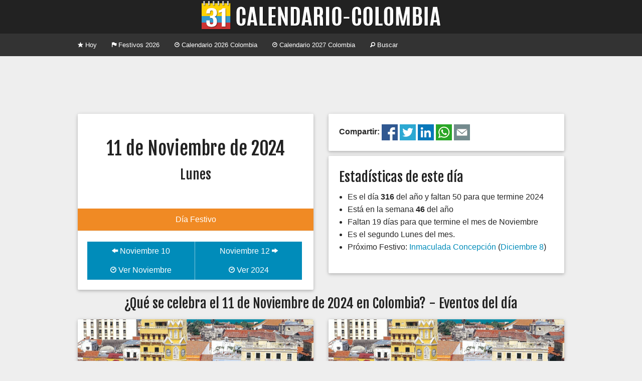

--- FILE ---
content_type: text/html; charset=UTF-8
request_url: https://www.calendario-colombia.com/dia/2024-11-11
body_size: 3523
content:
	
	
    
	<!doctype html>
<html class="no-js" lang="en">
  <head>
    <meta charset="utf-8" />
	<meta name="viewport" content="width=device-width, initial-scale=1, shrink-to-fit=no">
    <title>Eventos Lunes 11 de Noviembre de 2024 - Calendario 2026 Colombia</title>
	<meta property="og:title" content="Eventos Lunes 11 de Noviembre de 2024 - Calendario Colombia" />
    <meta name="Description" content="&iquest;Qu&eacute; se celebra el Lunes 11 de Noviembre de 2024 en Colombia?. Conoce los principales eventos y conmemoraciones del d&iacute;a. Ent&eacute;rate si es festivo, feriado, asueto o puente.">
	<meta property="og:description" content="&iquest;Qu&eacute; se celebra el Lunes 11 de Noviembre de 2024 en Colombia?. Conoce los principales eventos y conmemoraciones del d&iacute;a. Ent&eacute;rate si es festivo, feriado, asueto o puente." />
	    <link rel="canonical" href="https://www.calendario-colombia.com/dia/2024-11-11" />
	<meta property="og:url" content="https://www.calendario-colombia.com/dia/2024-11-11" />
		<link rel="shortcut icon" href="https://cdn.calendario-colombia.com/logo_64.png" />
		<link rel="image_src" href="https://cdn.calendario-colombia.com/logo.png" />
	<meta property="og:image" content="https://cdn.calendario-colombia.com/logo.png" />
		<link rel="stylesheet" href="https://cdnjs.cloudflare.com/ajax/libs/foundation/5.5.2/css/foundation.min.css" />
	<link rel="stylesheet" href="https://www.calendario-colombia.com/estilo-20190818.css" />
	<meta property="fb:app_id" content="1804757383116072" />
  </head>
  <body>
    

	<div class="text-center titulo"> 
		<h1><a href="https://www.calendario-colombia.com/" title="Calendario 2026 Colombia"><img src="https://cdn.calendario-colombia.com/logo_web_7.png" alt="Calendario 2026 Colombia"></a></h1>
	</div>
	
	<div class="contain-to-grid">
	    <nav class="top-bar" data-topbar role="navigation">
	      <ul class="title-area">
			<li class="name"></li>
		    <li class="toggle-topbar menu-icon"><a href="#"><span>Menu</span></a></li>
		  </ul>
		  <section class="top-bar-section">
		    <ul class="left">
		    		      <li><a href="https://www.calendario-colombia.com/" title="Calendario Colombia Hoy"><i class="fi-star"></i> Hoy</a></li>
		      <li><a href="https://www.calendario-colombia.com/festivos/" title="Calendario Festivos en Colombia 2026"><i class="fi-flag"></i> Festivos 2026</a></li>
		      <li><a href="https://www.calendario-colombia.com/calendario-2026" title="Calendario 2026 Colombia"><i class="fi-clock"></i> Calendario 2026 Colombia</a></li>
		      <li><a href="https://www.calendario-colombia.com/calendario-2027" title="Calendario 2027 Colombia"><i class="fi-clock"></i> Calendario 2027 Colombia</a></li>
		      <li><a href="https://www.calendario-colombia.com/buscar/" title="Buscar eventos en Colombia 2026"><i class="fi-magnifying-glass"></i> Buscar</a></li>
		    </ul>
		  </section>
		</nav>
	</div>
	
		
	
	<div class="row publicidad text-center">
      	<div class="medium-12 large-12 columns">
			<script async src="//pagead2.googlesyndication.com/pagead/js/adsbygoogle.js"></script>
			<ins class="adsbygoogle" style="display:block" data-ad-client="ca-pub-7501694157073480" data-ad-slot="4070241618" data-ad-format="horizontal"></ins>
			<script>
			(adsbygoogle = window.adsbygoogle || []).push({});
			</script>
		</div>
			
	</div>
	<div class="row">
	  <div class="medium-6 columns">
		<div class="card">
		  <div class="content text-center">

				<p>
				<h2>11 de Noviembre de 2024</h2>
				<h3>Lunes</h3>
				</p>
				
		  </div>
		  		  <div class="festivo text-center">
		  Día Festivo
		  </div>
		  		  <div class="action">
			<ul class="button-group even-2">
						  <li><a href="https://www.calendario-colombia.com/dia/2024-11-10" class="button"><i class="fi-arrow-left"></i> Noviembre 10</a></li>
			  <li><a href="https://www.calendario-colombia.com/dia/2024-11-12" class="button">Noviembre 12 <i class="fi-arrow-right"></i></a></li>
			</ul>
			<ul class="button-group even-2">
			  <li><a href="https://www.calendario-colombia.com/mes/2024-11" title="Calendario Noviembre 2024 Colombia" class="button"><i class="fi-clock"></i> Ver Noviembre</a></li>
			  <li><a href="https://www.calendario-colombia.com/calendario-2024" title="Calendario 2024 Colombia" class="button"><i class="fi-clock"></i> Ver 2024</a></li>
			</ul>
		  </div>
		</div>
	  </div>
	  
	  
	<div class="medium-6 columns end">
		<div class="card">
			<div class="content">
			<strong>Compartir: </strong><a href="https://www.facebook.com/sharer.php?u=https%3A%2F%2Fwww.calendario-colombia.com%2Fdia%2F2024-11-11" title="Compartir el Calendario Colombia en Facebook"><img src="https://cdn.calendario-colombia.com/share/facebook.png" alt="Facebook" width="32px" height="32px"/></a> 
	<a href="https://twitter.com/intent/tweet?url=https%3A%2F%2Fwww.calendario-colombia.com%2Fdia%2F2024-11-11&text=Eventos+Lunes+11+de+Noviembre+de+2024" title="Compartir el Calendario Colombia en Twitter"><img src="https://cdn.calendario-colombia.com/share/twitter.png" alt="Twitter" width="32px" height="32px"/></a> 
	<a href="https://www.linkedin.com/shareArticle?url=https%3A%2F%2Fwww.calendario-colombia.com%2Fdia%2F2024-11-11&title=Eventos+Lunes+11+de+Noviembre+de+2024" title="Compartir el Calendario Colombia en Likedin"><img src="https://cdn.calendario-colombia.com/share/linkedin.png" alt="Linkedin" width="32px" height="32px"/></a> 
	<a href="https://api.whatsapp.com/send?text=Eventos+Lunes+11+de+Noviembre+de+2024+https%3A%2F%2Fwww.calendario-colombia.com%2Fdia%2F2024-11-11" title="Compartir el Calendario Colombia en Whatsapp"><img src="https://cdn.calendario-colombia.com/share/whatsapp.png" alt="Whatsapp" width="32px" height="32px"/></a> 
	<a href="mailto:?subject=Eventos+Lunes+11+de+Noviembre+de+2024+&body=Eventos+Lunes+11+de+Noviembre+de+2024+https%3A%2F%2Fwww.calendario-colombia.com%2Fdia%2F2024-11-11" title="Compartir el Calendario Colombia por Correo Electrónico"><img src="https://cdn.calendario-colombia.com/share/email.png" alt="E-mail" width="32px" height="32px"/></a> 
			</div>
		</div>
	</div>
		  
	  <div class="medium-6 columns end">
		<div class="card">
		<div class="content">
		<h3>Estad&iacute;sticas de este d&iacute;a</h3>
		<ul>
						<li>Es el d&iacute;a <strong>316</strong> del a&ntilde;o y faltan 50 para que termine 2024</li>
		<li>Est&aacute; en la semana <strong>46</strong> del a&ntilde;o</li>
		<li>Faltan 19 d&iacute;as para que termine el mes de Noviembre</li>
		<li>Es el segundo Lunes del mes.</li>
		<li>Pr&oacute;ximo Festivo:
		<a href="https://www.calendario-colombia.com/evento/inmaculada-concepcion" title="Inmaculada Concepción 2024 en Colombia">Inmaculada Concepción</a> (<a href="https://www.calendario-colombia.com/dia/2024-12-08">Diciembre 8</a>) 		</li>
		</ul>
		</div>
		</div>
	  </div>
	</div>
    
	    		
		<div class="row">
	      <div class="large-12 columns text-center">
	        <h3>&iquest;Qu&eacute; se celebra el 11 de Noviembre de 2024 en Colombia? - Eventos del d&iacute;a</h3>
	      </div>
	    </div>
	    
		<div class="row">


			
	<div class="medium-6 columns">
		<div class="card">
		  <div class="image"><img src="//www.calendario-colombia.com/fotos_eventos/2015-06-30-Independencia-de-Cartagena.jpg">
			<span class="title"><a href="https://www.calendario-colombia.com/evento/festivo-independencia-de-cartagena">Festivo por la Independencia de Cartagena</a></span>
		  </div>
		  <div class="content">
			<p><strong>Noviembre 11</strong> - Festivo por la <a href="http://www.calendario-colombia.com/evento/independencia-de-cartagena">Independencia de Cartagena</a></p>
		  </div>
		  <div class="action">
			<a href="https://www.calendario-colombia.com/evento/festivo-independencia-de-cartagena" class="button tiny"><i class="fi-plus"></i> Ver m&aacute;s</a>
			<a href="https://www.calendario-colombia.com/categoria/patrios" class="categoria label warning radius right">Patrios</a>
		  </div>
		</div>
	  </div>
	
	<div class="medium-6 columns">
		<div class="card">
		  <div class="image"><img src="//www.calendario-colombia.com/fotos_eventos/2015-06-30-Independencia-de-Cartagena.jpg">
			<span class="title"><a href="https://www.calendario-colombia.com/evento/independencia-de-cartagena">Independencia de Cartagena</a></span>
		  </div>
		  <div class="content">
			<p><strong>Noviembre 11</strong> - Este festivo patrio conmemora la independencia de la ciudad de Cartagena el 11 de noviembre de 1811, siendo la segunda ciudad del continente en declarar su independencia absoluta del reino español.</p>
		  </div>
		  <div class="action">
			<a href="https://www.calendario-colombia.com/evento/independencia-de-cartagena" class="button tiny"><i class="fi-plus"></i> Ver m&aacute;s</a>
			<a href="https://www.calendario-colombia.com/categoria/patrios" class="categoria label warning radius right">Patrios</a>
		  </div>
		</div>
	  </div>
	</div>
	<div class="row publicidad text-center">
      	<div class="medium-12 large-12 columns">
			<script async src="//pagead2.googlesyndication.com/pagead/js/adsbygoogle.js"></script>
			<ins class="adsbygoogle" style="display:block" data-ad-client="ca-pub-7501694157073480" data-ad-slot="4070241618" data-ad-format="horizontal"></ins>
			<script>
			(adsbygoogle = window.adsbygoogle || []).push({});
			</script>
		</div>
			
	</div><div class="row"></div><div class="row">
	<div class="medium-6 columns">
		<div class="card">
		  <div class="image"><img src="//www.calendario-colombia.com/fotos_eventos/2015-07-05-dia-del-bombero.jpg">
			<span class="title"><a href="https://www.calendario-colombia.com/evento/dia-del-bombero">Día del Bombero</a></span>
		  </div>
		  <div class="content">
			<p><strong>Noviembre 11</strong> - Conmemoración de todos los bomberos de Colombia</p>
		  </div>
		  <div class="action">
			<a href="https://www.calendario-colombia.com/evento/dia-del-bombero" class="button tiny"><i class="fi-plus"></i> Ver m&aacute;s</a>
			<a href="https://www.calendario-colombia.com/categoria/culturales" class="categoria label warning radius right">Culturales</a>
		  </div>
		</div>
	  </div>
	
	<div class="medium-6 columns">
		<div class="card">
		  <div class="image"><img src="https://www.calendario-colombia.com/fotos_eventos/2019-11-24-jaime-mazur.jpg">
			<span class="title"><a href="https://www.calendario-colombia.com/evento/fallecimiento-de-jaime-manzur">Fallecimiento de Jaime Manzur</a></span>
		  </div>
		  <div class="content">
			<p><strong>Noviembre 11</strong> - <strong>Hace 5 a&ntilde;os</strong> - Reconocido director de teatro y promotor de la cultura en Colombia. Es reconocido por su trabajo con marionetas</p>
		  </div>
		  <div class="action">
			<a href="https://www.calendario-colombia.com/evento/fallecimiento-de-jaime-manzur" class="button tiny"><i class="fi-plus"></i> Ver m&aacute;s</a>
			<a href="https://www.calendario-colombia.com/categoria/fallecimientos" class="categoria label warning radius right">Fallecimientos</a>
		  </div>
		</div>
	  </div>
	</div><div class="row">		  
		</div>
		
		<div class="row">
			<div class="medium-12 columns text-center">
				<hr/>
				&iexcl;Ay&uacute;danos a mejorar el calendario!<br/><a href="https://www.calendario-colombia.com/sugerir/2024-11-11" class="button small"><i class="fi-comment"></i> Sugerir un Evento</a>
				<hr/>
			</div>
		</div>
		
		
	
	<div class="row publicidad text-center">
      	<div class="medium-12 large-12 columns">
			<script async src="//pagead2.googlesyndication.com/pagead/js/adsbygoogle.js"></script>
			<ins class="adsbygoogle" style="display:block" data-ad-client="ca-pub-7501694157073480" data-ad-slot="4070241618" data-ad-format="horizontal"></ins>
			<script>
			(adsbygoogle = window.adsbygoogle || []).push({});
			</script>
		</div>
			
	</div>	
	
	<div class="row pie">
		<div class="small-12 medium-6 large-4 columns">
			<ul class="no-bullet">
				<li><a href="https://www.calendario-colombia.com/calendario-2026" title="Calendario 2026 Colombia"><i class="fi-clock"></i> Calendario 2026 Colombia</a></li>
				<li><a href="https://www.calendario-colombia.com/calendario-2027" title="Calendario 2027 Colombia"><i class="fi-clock"></i> Calendario 2027 Colombia</a></li>
				<li><a href="https://www.calendario-colombia.com/festivos/" title="Festivos de Colombia"><i class="fi-heart"></i> Festivos de Colombia</a></li>
				<li><a href="https://www.calendario-colombia.com/sugerir/"><i class="fi-plus"></i> Sugerir un evento</a></li>
				<li><a href="https://www.calendario-colombia.com/widgets/"><i class="fi-widget"></i> Insertar en Web o blog</a></li>
				<!--<li><a href="https://www.calendario-colombia.com/e-mail/"><i class="fi-mail"></i> Calendario por E-mail</a></li>-->
			</ul>
		</div>
		<div class="small-12 medium-6 large-4 columns">
			<ul class="no-bullet">
				<li><a href="https://www.facebook.com/Calendario-Colombia-967104456662086/" title="Facebook"><img src="https://cdn.calendario-colombia.com/facebook.png"/> Facebook</a></li>
				<li><a href="https://twitter.com/calendariocol" title="Twitter"><img src="https://cdn.calendario-colombia.com/twitter.png"/> Twitter</a></li>
				<li><a href="https://t.me/calendariocolombia" title="Telegram"><img src="https://cdn.calendario-colombia.com/telegram.png"/> Telegram</a></li>
				
			
    			<li><i class="fi-heart"></i> Hecho en Colombia</li>
    			<li><i class="fi-clock"></i> 2014-2026</li>
			</ul>
		</div>
		<div class="small-12 medium-6 large-4 columns">
			<ul class="no-bullet">
				<li><a href="https://www.dolarhoy.co/" title="Dolar hoy"><img src="https://cdn.dolarhoy.co/2019/dolarhoy_16.png" height="16px" width="16px" alt="Dolar Hoy"> Dolar Hoy</a></li>
				<li><a href="https://www.trmhoy.co/" title="TRM hoy"><img src="https://cdn.dolarhoy.co/trm/favicon_16.png" height="16px" width="16px" alt="TRM Hoy"> TRM Hoy</a></li>
				<li><a href="https://www.salariominimocolombia.net/" title="Salario Mínimo 2026"><img src="https://cdn.salariominimocolombia.net/V2/logo_16.png" alt="salario minimo 2026" height="16px" width="16px"> Salario Mínimo 2026</a></li>
				<li><a href="http://www.himnonacionaldecolombia.com" title="Himno de Colombia"> Himno de Colombia</a></li>
				<li><a href="https://www.currencyexchange.world/" title="Currency Exchange">Currency Exchange</a></li>
				<li><a href="https://www.dolarvenezuela.com" title="Dólar Hoy Venezuela">Dólar Hoy Venezuela</a></li>
			</ul>
		</div>
	</div>
	
	<link href='//fonts.googleapis.com/css?family=Fjalla+One' rel='stylesheet' type='text/css'>
	<link rel="stylesheet" href="//cdnjs.cloudflare.com/ajax/libs/foundicons/3.0.0/foundation-icons.min.css" />
    <script src="https://cdnjs.cloudflare.com/ajax/libs/foundation/5.5.2/js/vendor/modernizr.js"></script>
    <script src="https://ajax.googleapis.com/ajax/libs/jquery/2.1.4/jquery.min.js"></script>
    <script src="https://cdnjs.cloudflare.com/ajax/libs/foundation/5.5.2/js/foundation/foundation.min.js"></script>
    <script src="https://cdnjs.cloudflare.com/ajax/libs/foundation/5.5.2/js/foundation/foundation.topbar.min.js"></script>
    <script>
      $(document).foundation();
    </script>
    	
	
	<script>(function(i,s,o,g,r,a,m){i['GoogleAnalyticsObject']=r;i[r]=i[r]||function(){(i[r].q=i[r].q||[]).push(arguments)},i[r].l=1*new Date();a=s.createElement(o),m=s.getElementsByTagName(o)[0];a.async=1;a.src=g;m.parentNode.insertBefore(a,m)})(window,document,'script','//www.google-analytics.com/analytics.js','ga');
  	ga('create', 'UA-87331-20', 'auto');
  	ga('send', 'pageview');
	</script>
	  </body>
</html>


--- FILE ---
content_type: text/html; charset=utf-8
request_url: https://www.google.com/recaptcha/api2/aframe
body_size: 265
content:
<!DOCTYPE HTML><html><head><meta http-equiv="content-type" content="text/html; charset=UTF-8"></head><body><script nonce="ghu1hZHpn9DNerJABieuPg">/** Anti-fraud and anti-abuse applications only. See google.com/recaptcha */ try{var clients={'sodar':'https://pagead2.googlesyndication.com/pagead/sodar?'};window.addEventListener("message",function(a){try{if(a.source===window.parent){var b=JSON.parse(a.data);var c=clients[b['id']];if(c){var d=document.createElement('img');d.src=c+b['params']+'&rc='+(localStorage.getItem("rc::a")?sessionStorage.getItem("rc::b"):"");window.document.body.appendChild(d);sessionStorage.setItem("rc::e",parseInt(sessionStorage.getItem("rc::e")||0)+1);localStorage.setItem("rc::h",'1768968095377');}}}catch(b){}});window.parent.postMessage("_grecaptcha_ready", "*");}catch(b){}</script></body></html>